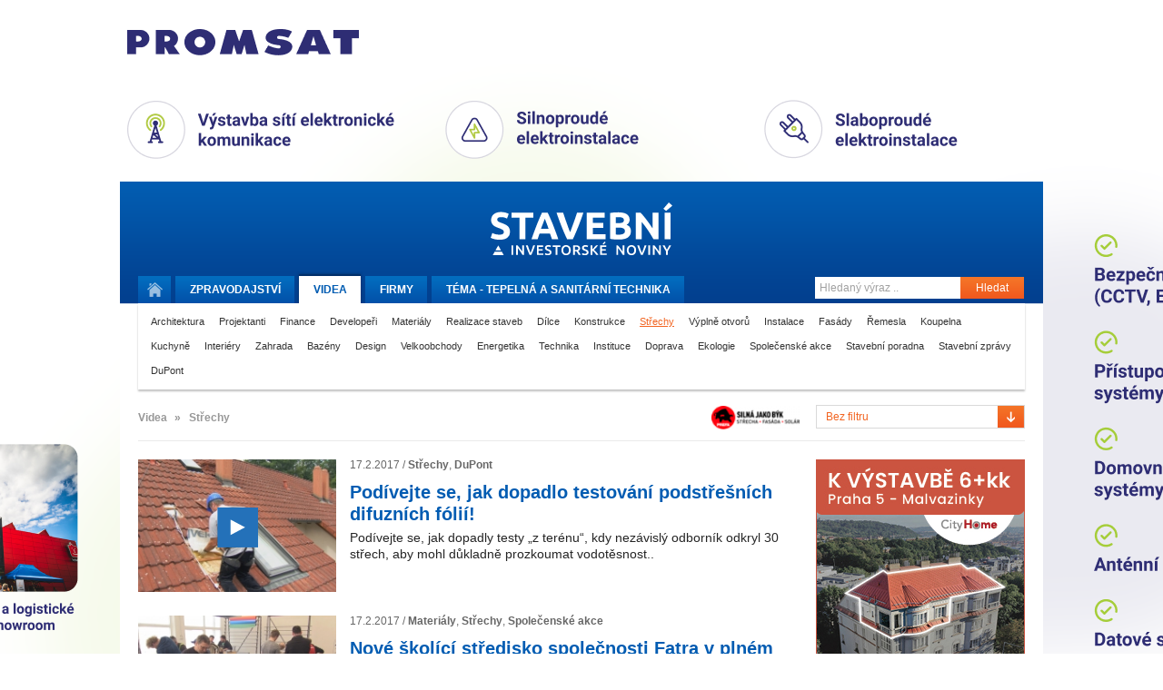

--- FILE ---
content_type: text/html
request_url: https://tvstav.cz/video/strechy/9/2
body_size: 10243
content:
<!DOCTYPE html>
<html xmlns="http://www.w3.org/1999/xhtml" xmlns:fb="http://www.facebook.com/2008/fbml">
<head>
	<meta name="viewport" content="width=device-width, initial-scale=1.0">

  <meta http-equiv="imagetoolbar" content="no" />
<meta http-equiv="Content-Type" content="text/html; charset=UTF-8" />
<meta http-equiv="Content-Language" content="cs" />
<meta name="copyright" content="Copyright (c) Studio F13" />
<meta name="author" content="Studio F13 - Webdesign &amp; Design Studio [www.f13.cz]" />
<meta name="rating" content="general" />
<meta name="robots" content="index, follow" />
<meta name="googlebot" content="index, follow, snippet" />
<meta name="keywords" content="stavební stroje, beton, cihly, tvárnice, střešní tašky, jakou koupelnu, nejlepší okna" />
<meta name="description" content="Stavební videopostupy a reference z oblasti výstavby domů, silnic, železnic a nových bytů" />
<meta name="description" content="Články v kategorii Střechy stránka 2" />
<script type="text/javascript" src="/user/public/scripts/jwplayer/jwplayer.js"></script>
<script type="text/javascript" src="/user/public/scripts/default.js?1769539533"></script>
<link href="/user/public/styles/print.css" media="print" rel="stylesheet" type="text/css" />
<link href="/user/public/styles/default.css?1769539533" media="screen" rel="stylesheet" type="text/css" />
<link href="/user/public/styles/video.css?1769539533" media="screen" rel="stylesheet" type="text/css" />
<link href="/user/public/styles/video-list.css?1769539533" media="screen" rel="stylesheet" type="text/css" />
<title>Střechy a střešní systémy (2) | Tvstav.cz - stavební portál</title>




<link href="/favicon.ico" rel="icon" type="image/x-icon" />
<meta name="google-site-verification" content="q3PpsQ4sqRhP6ucH7vhjXOh6eFBhrSGWB0BM_wG-YwI" />

<meta property="og:site_name" content="Tvstav.cz - stavební portál" />
<link rel="stylesheet" media="screen and (max-width: 580px)" href="/user/public/styles/mobile.css?1">

    <script async src="https://www.googletagmanager.com/gtag/js?id=G-D5FDZV0WCJ"></script>
    <script>
        window.dataLayer = window.dataLayer || [];
        function gtag(){dataLayer.push(arguments);}
        gtag('js', new Date());

        gtag('config', 'G-D5FDZV0WCJ');
    </script>

</head>


<body class="">

<script>advertOnLoad(this, '/advert/hit/id/433')</script><div id="brandingWrap"
	onclick="advertOnClick(this, '/advert/click/id/433');window.open('https://www.promsat.cz')"
	style="background-image: url('/user/data/adverts/f8lxqg5s.png');" class="tv-branding-full"><div id="wrapBg"><div id="wrap" onClick="event.stopPropagation();">
	<header>
<div id="head">
	<a href="/" id="logo" title="Stavební a investorské noviny."><img src="/user/public/images/stavebni_noviny_logo.svg" alt=""  /></a>
	
	<navigation>
	<div class="menuClear">
		<ul id="menu">
			<li>
				<a href="/" title="Úvodní stránka." class="home "><span>Domů</span></a>
			</li>
			<li>
				<a class="" href="/stavebni-portal"><span class="desktop">Zpravodajství</span><span class="mobile">Zprávy</span></a>
			</li>
			<li>
				<a class="active" href="/video">Videa</a>
			</li>
			<li class="hideOnMobile">
				<a class="" href="/stavebni-firmy">Firmy</a>
			</li>
			<li>
				<a class="" href="/tema">Téma - 
					<span class="desktop">Tepelná a sanitární technika</span><span class="mobile">Instalace</span>					
				</a>
			</li>
		</ul>
		
		<form method="post" action="/hledani" class="searchWrap">
			<input placeholder="Hledaný výraz .." type="text" name="searchMain" class="searchInput" />
			<button class="submitButton" type="submit">Hledat</button>
		</form>
		
		<div class="clear"></div>
	</div>
	</navigation>
	
			<div id="categories">
		<a  href="/video/architektura-1//2">Architektura</a> <a  href="/video/projektanti//2">Projektanti</a> <a  href="/video/finance//2">Finance</a> <a  href="/video/developeri//2">Developeři</a> <a  href="/video/materialy//2">Materiály</a> <a  href="/video/realizace-staveb//2">Realizace staveb</a> <a  href="/video/dilce//2">Dílce</a> <a  href="/video/konstrukce//2">Konstrukce</a> <a class="active" href="/video/strechy//2">Střechy</a> <a  href="/video/vyplne-otvoru//2">Výplně otvorů</a> <a  href="/video/instalace//2">Instalace</a> <a  href="/video/fasady//2">Fasády</a> <a  href="/video/remesla//2">Řemesla</a> <a  href="/video/koupelna//2">Koupelna</a> <a  href="/video/kuchyne//2">Kuchyně</a> <a  href="/video/interiery//2">Interiéry</a> <a  href="/video/zahrada//2">Zahrada</a> <a  href="/video/bazeny//2">Bazény</a> <a  href="/video/design//2">Design</a> <a  href="/video/velkoobchody//2">Velkoobchody</a> <a  href="/video/energetika-1//2">Energetika</a> <a  href="/video/technika//2">Technika</a> <a  href="/video/instituce//2">Instituce</a> <a  href="/video/doprava//2">Doprava</a> <a  href="/video/ekologie//2">Ekologie</a> <a  href="/video/spolecenske-akce//2">Společenské akce</a> <a  href="/video/stavebni-poradna//2">Stavební poradna</a> <a  href="/video/stavebni-zpravy//2">Stavební zprávy</a> <a  href="/video/dupont//2">DuPont</a>		<div class="clear"></div>
		</div>
		
</div>
</header>	
	<div id="contWrap2" style="position: relative;">

		<div id="content">
			<div class="column main">
				

<div id="articleFilter">


  <div class="column main">

    <ul class="tv2_breadcrumbs breadcrumbs">
      <li>
        Videa
      </li>
            <li><span>»</span></li>
      <li>
        Střechy      </li>
          </ul>


    <a class="sponsor" href="https://cz.prefa.com/"><img src="/user/data/modul-images/31189-sponsor-list-prefa-logo-claim-slogan-vedle-loga.png" alt="Prefa Aluminiumprodukte" /></a>    
    
  </div>

  <div class="column right">
          <form id="formFilter" method="post" action="/article/filter-redirect/permalink/strechy/listRoute/video">
      <label for="filter">Filtrovat obsah kategorie: </label><select name="filter" id="filter" class="styledSelect">
    <option value="vse" label="Bez filtru">Bez filtru</option>
    <option value="asfaltove-stresni-krytiny" label="Asfaltové střešní krytiny">Asfaltové střešní krytiny</option>
    <option value="betonove-stresni-krytiny" label="Betonové střešní krytiny">Betonové střešní krytiny</option>
    <option value="difuzni-folie" label="Difuzní fólie">Difuzní fólie</option>
    <option value="foliove-stresni-systemy" label="Fóliové střešní systémy">Fóliové střešní systémy</option>
    <option value="ocelove-a-hlinikove-stresni-krytiny" label="Ocelové a hliníkové střešní krytiny">Ocelové a hliníkové střešní krytiny</option>
    <option value="okapy" label="Okapy">Okapy</option>
    <option value="palene-stresni-krytiny" label="Pálené střešní krytiny">Pálené střešní krytiny</option>
    <option value="parotesne-zabrany" label="Parotěsné zábrany">Parotěsné zábrany</option>
    <option value="podstresni-konstrukce" label="Podstřešní konstrukce">Podstřešní konstrukce</option>
    <option value="pojistne-hydroizolace" label="Pojistné hydroizolace">Pojistné hydroizolace</option>
    <option value="sadrokartony-materialy" label="Sádrokartony - materiály">Sádrokartony - materiály</option>
    <option value="stresni-sindele" label="Střešní šindele">Střešní šindele</option>
    <option value="tepelne-izolace-materialy" label="Tepelné izolace - materiály">Tepelné izolace - materiály</option>
    <option value="zelene-strechy" label="Zelené střechy">Zelené střechy</option>
</select>      </form>
      </div>      

</div>



<div class="articleWrap">


  <div class="articleInside">


      <div class="tv2_articles tv2_articles-list">
      

            
        <div class="tv2_article ">
          <div class="tv2_left">
            <a  class="video" href="/clanek/4371-podivejte-se-jak-dopadlo-testovani-podstresnich-difuznich-folii"><img class="mainImage" src="/user/data/modul-images/15299-article-main-image1.jpg" alt="" /></a>
          </div>
          <div class="tv2_right">
            <div class="info">
              <span class="time">17.2.2017</span>
              /
              <strong class="editor">
                <!-- <a href="/editori#prevzato">
                  Převzato                </a> -->
                <a class='tv2-list-category-name' href='/video/strechy//2'>Střechy</a>, <a class='tv2-list-category-name' href='/video/dupont//2'>DuPont</a>            
              </strong>
            </div>
            <h2 class="title"><a  href="/clanek/4371-podivejte-se-jak-dopadlo-testovani-podstresnich-difuznich-folii" title="" >Podívejte se, jak dopadlo testování podstřešních difuzních fólií!</a></h2>                    
            <p class="text">Podívejte se, jak dopadly testy „z terénu“, kdy nezávislý odborník odkryl 30 střech, aby mohl důkladně prozkoumat vodotěsnost..</p>         

          </div>
        </div>

      

      <!-- <div class="articleBox ">
        <h2><a href="/clanek/4371-podivejte-se-jak-dopadlo-testovani-podstresnich-difuznich-folii">Podívejte se, jak dopadlo testování podstřešních difuzních fólií!</a></h2>
        <div class="infoBar">

          <div class="articleInfo">17.2.2017 /
            <strong>
              <a href="/editori#prevzato">
                Převzato              </a>
            </strong>
          </div>
        </div>
        <div class="clear left"></div>
        <div class="boxText">
          <img class="mainImage" src="/user/data/modul-images/15299-article-main-image1.jpg" alt="" /><p class="text">Podívejte se, jak dopadly testy „z terénu“, kdy nezávislý odborník odkryl 30 střech, aby mohl důkladně prozkoumat vodotěsnost podstřešních difuzních fóliích, které prošly procesem stárnutí ve skutečných podmínkách každodenního používání. V rámci testování bylo zkoumáno 17 střech s materiálem Tyvek® a 13 střech s vícevrstvými nebo zátěrovými podstřešními difuzními fóliemi. Jak to dopadlo?</p>        </div>

        <div class="clear left"></div>
      </div> -->

      

            
        <div class="tv2_article ">
          <div class="tv2_left">
            <a  class="video" href="/clanek/4367-nove-skolici-stredisko-spolecnosti-fatra-v-plnem-provozu"><img class="mainImage" src="/user/data/modul-images/15273-article-main-image15.jpg" alt="" /></a>
          </div>
          <div class="tv2_right">
            <div class="info">
              <span class="time">17.2.2017</span>
              /
              <strong class="editor">
                <!-- <a href="/editori#redakce">
                  Redakce                </a> -->
                <a class='tv2-list-category-name' href='/video/materialy//2'>Materiály</a>, <a class='tv2-list-category-name' href='/video/strechy//2'>Střechy</a>, <a class='tv2-list-category-name' href='/video/spolecenske-akce//2'>Společenské akce</a>            
              </strong>
            </div>
            <h2 class="title"><a  href="/clanek/4367-nove-skolici-stredisko-spolecnosti-fatra-v-plnem-provozu" title="" >Nové školící středisko společnosti Fatra v plném provozu</a></h2>                    
            <p class="text">Od září 2016 je v provozu nové školící středisko akciové společnosti Fatra. Hlavním důvodem jeho vybudování bylo soustředění..</p>         

          </div>
        </div>

      

      <!-- <div class="articleBox ">
        <h2><a href="/clanek/4367-nove-skolici-stredisko-spolecnosti-fatra-v-plnem-provozu">Nové školící středisko společnosti Fatra v plném provozu</a></h2>
        <div class="infoBar">

          <div class="articleInfo">17.2.2017 /
            <strong>
              <a href="/editori#redakce">
                Redakce              </a>
            </strong>
          </div>
        </div>
        <div class="clear left"></div>
        <div class="boxText">
          <img class="mainImage" src="/user/data/modul-images/15273-article-main-image15.jpg" alt="" /><p class="text">Od září 2016 je v provozu nové školící středisko akciové společnosti Fatra. Hlavním důvodem jeho vybudování bylo soustředění vzdělávacího programu pro realizační firmy, které se zabývají realizací povlakových hydroizolací, přímo do sídla společnosti v Napajedlích. Školící středisko zajistí stejnou kvalitu pro všechny účastníky a rozšíří možnosti prezentace o nové aktivity. A jak to u nás vypadá?</p>        </div>

        <div class="clear left"></div>
      </div> -->

      

            
        <div class="tv2_article ">
          <div class="tv2_left">
            <a  class="video" href="/clanek/4323-jak-muzeme-behem-rekonstrukce-stresni-krytiny-dostat-nejdelsi-zaruku"><img class="mainImage" src="/user/data/modul-images/15100-article-main-image6.jpg" alt="" /></a>
          </div>
          <div class="tv2_right">
            <div class="info">
              <span class="time">12.12.2016</span>
              /
              <strong class="editor">
                <!-- <a href="/editori#prevzato">
                  Převzato                </a> -->
                <a class='tv2-list-category-name' href='/video/materialy//2'>Materiály</a>, <a class='tv2-list-category-name' href='/video/strechy//2'>Střechy</a>            
              </strong>
            </div>
            <h2 class="title"><a  href="/clanek/4323-jak-muzeme-behem-rekonstrukce-stresni-krytiny-dostat-nejdelsi-zaruku" title="" >Jak můžeme během rekonstrukce střešní krytiny dostat nejdelší záruku?</a></h2>                    
            <p class="text">Střecha je důležitou vodotěsnou a tepelně izolační konstrukcí každého domu. Skládá se z mnoha komponent a detailů. Každého proto také..</p>         

          </div>
        </div>

      

      <!-- <div class="articleBox ">
        <h2><a href="/clanek/4323-jak-muzeme-behem-rekonstrukce-stresni-krytiny-dostat-nejdelsi-zaruku">Jak můžeme během rekonstrukce střešní krytiny dostat nejdelší záruku?</a></h2>
        <div class="infoBar">

          <div class="articleInfo">12.12.2016 /
            <strong>
              <a href="/editori#prevzato">
                Převzato              </a>
            </strong>
          </div>
        </div>
        <div class="clear left"></div>
        <div class="boxText">
          <img class="mainImage" src="/user/data/modul-images/15100-article-main-image6.jpg" alt="" /><p class="text">Střecha je důležitou vodotěsnou a tepelně izolační konstrukcí každého domu. Skládá se z mnoha komponent a detailů. Každého proto také zajímá, kolikaletou záruku na novou střechu dostane. U skládané střešní krytiny bývá v současnosti standardem záruka 30 let. Mediterran ale poskytuje záruku 50 let, což svědčí nejen o kvalitě výrobku, ale něco také vypovídá o spolehlivosti výrobce.</p>        </div>

        <div class="clear left"></div>
      </div> -->

      

            
        <div class="tv2_article ">
          <div class="tv2_left">
            <a  class="video" href="/clanek/4320-jak-si-vybrat-idealni-stresni-krytinu"><img class="mainImage" src="/user/data/modul-images/15085-article-main-image5.jpg" alt="" /></a>
          </div>
          <div class="tv2_right">
            <div class="info">
              <span class="time">6.12.2016</span>
              /
              <strong class="editor">
                <!-- <a href="/editori#prevzato">
                  Převzato                </a> -->
                <a class='tv2-list-category-name' href='/video/materialy//2'>Materiály</a>, <a class='tv2-list-category-name' href='/video/strechy//2'>Střechy</a>            
              </strong>
            </div>
            <h2 class="title"><a  href="/clanek/4320-jak-si-vybrat-idealni-stresni-krytinu" title="" >Jak si vybrat ideální střešní krytinu?</a></h2>                    
            <p class="text">Střecha je důležitou vodotěsnou a tepelně izolační konstrukcí každého domu. Skládá se z mnoha komponent a detailů. Jak si ale vybrat..</p>         

          </div>
        </div>

      

      <!-- <div class="articleBox ">
        <h2><a href="/clanek/4320-jak-si-vybrat-idealni-stresni-krytinu">Jak si vybrat ideální střešní krytinu?</a></h2>
        <div class="infoBar">

          <div class="articleInfo">6.12.2016 /
            <strong>
              <a href="/editori#prevzato">
                Převzato              </a>
            </strong>
          </div>
        </div>
        <div class="clear left"></div>
        <div class="boxText">
          <img class="mainImage" src="/user/data/modul-images/15085-article-main-image5.jpg" alt="" /><p class="text">Střecha je důležitou vodotěsnou a tepelně izolační konstrukcí každého domu. Skládá se z mnoha komponent a detailů. Jak si ale vybrat správnou střešní krytinu? Betonová střešní krytina TERRAN je stabilní, spolehlivá, odolná proti extrémnímu počasí a zároveň finančně výhodná.</p>        </div>

        <div class="clear left"></div>
      </div> -->

      

            
        <div class="tv2_article ">
          <div class="tv2_left">
            <a  class="video" href="/clanek/4312-jak-muzeme-vytvorit-dokonale-zabezpecenou-strechu-proti-vlivum-bourek-a-sesuvu-snehu"><img class="mainImage" src="/user/data/modul-images/15059-article-main-image4.jpg" alt="" /></a>
          </div>
          <div class="tv2_right">
            <div class="info">
              <span class="time">28.11.2016</span>
              /
              <strong class="editor">
                <!-- <a href="/editori#prevzato">
                  Převzato                </a> -->
                <a class='tv2-list-category-name' href='/video/materialy//2'>Materiály</a>, <a class='tv2-list-category-name' href='/video/strechy//2'>Střechy</a>            
              </strong>
            </div>
            <h2 class="title"><a  href="/clanek/4312-jak-muzeme-vytvorit-dokonale-zabezpecenou-strechu-proti-vlivum-bourek-a-sesuvu-snehu" title="" >Jak můžeme vytvořit dokonale zabezpečenou střechu proti vlivům bouřek a sesuvu sněhu?</a></h2>                    
            <p class="text">Během roku je průměrně 35 dnů s turbulentním počasím, které může zapříčinit poškození střechy i domu. Zkušenosti však ukazují,..</p>         

          </div>
        </div>

      

      <!-- <div class="articleBox ">
        <h2><a href="/clanek/4312-jak-muzeme-vytvorit-dokonale-zabezpecenou-strechu-proti-vlivum-bourek-a-sesuvu-snehu">Jak můžeme vytvořit dokonale zabezpečenou střechu proti vlivům bouřek a sesuvu sněhu?</a></h2>
        <div class="infoBar">

          <div class="articleInfo">28.11.2016 /
            <strong>
              <a href="/editori#prevzato">
                Převzato              </a>
            </strong>
          </div>
        </div>
        <div class="clear left"></div>
        <div class="boxText">
          <img class="mainImage" src="/user/data/modul-images/15059-article-main-image4.jpg" alt="" /><p class="text">Během roku je průměrně 35 dnů s turbulentním počasím, které může zapříčinit poškození střechy i domu. Zkušenosti však ukazují, že toto extrémní počasí jen ve velmi malém procentu případů poškodí střechy ze skládané betonové krytiny.</p>        </div>

        <div class="clear left"></div>
      </div> -->

      

            
        <div class="tv2_article ">
          <div class="tv2_left">
            <a  class="video" href="/clanek/4261-mediterran-jak-pozadat-o-odbornou-cenovou-nabidku-stresnich-krytin"><img class="mainImage" src="/user/data/modul-images/14834-article-main-image1.jpg" alt="" /></a>
          </div>
          <div class="tv2_right">
            <div class="info">
              <span class="time">26.10.2016</span>
              /
              <strong class="editor">
                <!-- <a href="/editori#prevzato">
                  Převzato                </a> -->
                <a class='tv2-list-category-name' href='/video/strechy//2'>Střechy</a>            
              </strong>
            </div>
            <h2 class="title"><a  href="/clanek/4261-mediterran-jak-pozadat-o-odbornou-cenovou-nabidku-stresnich-krytin" title="" >Mediterran – jak požádat o odbornou cenovou nabídku střešních krytin?</a></h2>                    
            <p class="text">Střecha je důležitou vodotěsnou a tepelně izolační konstrukcí každého domu. Skládá se z mnoha komponent a detailů. Důležité je proto..</p>         

          </div>
        </div>

      

      <!-- <div class="articleBox ">
        <h2><a href="/clanek/4261-mediterran-jak-pozadat-o-odbornou-cenovou-nabidku-stresnich-krytin">Mediterran – jak požádat o odbornou cenovou nabídku střešních krytin?</a></h2>
        <div class="infoBar">

          <div class="articleInfo">26.10.2016 /
            <strong>
              <a href="/editori#prevzato">
                Převzato              </a>
            </strong>
          </div>
        </div>
        <div class="clear left"></div>
        <div class="boxText">
          <img class="mainImage" src="/user/data/modul-images/14834-article-main-image1.jpg" alt="" /><p class="text">Střecha je důležitou vodotěsnou a tepelně izolační konstrukcí každého domu. Skládá se z mnoha komponent a detailů. Důležité je proto nechat si zpracovat podrobný výpis všech materiálů odbornou firmou nebo přímo výrobcem. Takovou službu zákazníkům nabízí na svých stránkách společnost Mediterran.</p>        </div>

        <div class="clear left"></div>
      </div> -->

      

            
        <div class="tv2_article ">
          <div class="tv2_left">
            <a  class="video" href="/clanek/3902-vichrice-dest-snih-strecha-prefa-aluminium-odola-kazdemu-pocasi"><img class="mainImage" src="/user/data/modul-images/13519-article-main-prefa-cz-efh-litic-0666-web-2.jpg" alt="" /></a>
          </div>
          <div class="tv2_right">
            <div class="info">
              <span class="time">9.3.2016</span>
              /
              <strong class="editor">
                <!-- <a href="/editori#ivo-romanek">
                  Ivo Románek                </a> -->
                <a class='tv2-list-category-name' href='/video/strechy//2'>Střechy</a>            
              </strong>
            </div>
            <h2 class="title"><a  href="/clanek/3902-vichrice-dest-snih-strecha-prefa-aluminium-odola-kazdemu-pocasi" title="" >Vichřice, déšť, sníh? Střecha Prefa Aluminium odolá každému počasí!</a></h2>                    
            <p class="text">Střecha z materiálu společnosti Prefa Aluminiumprodukte se vyznačuje odolností proti extrémním vlivům počasí. Dokáže úspěšně čelit..</p>         

          </div>
        </div>

      

      <!-- <div class="articleBox ">
        <h2><a href="/clanek/3902-vichrice-dest-snih-strecha-prefa-aluminium-odola-kazdemu-pocasi">Vichřice, déšť, sníh? Střecha Prefa Aluminium odolá každému počasí!</a></h2>
        <div class="infoBar">

          <div class="articleInfo">9.3.2016 /
            <strong>
              <a href="/editori#ivo-romanek">
                Ivo Románek              </a>
            </strong>
          </div>
        </div>
        <div class="clear left"></div>
        <div class="boxText">
          <img class="mainImage" src="/user/data/modul-images/13519-article-main-prefa-cz-efh-litic-0666-web-2.jpg" alt="" /><p class="text">Střecha z materiálu společnosti Prefa Aluminiumprodukte se vyznačuje odolností proti extrémním vlivům počasí. Dokáže úspěšně čelit velkému množství sněhu, větrům o síle vichřice i přívalovým dešťům. Více se již dozvíte v naší reportáži, kde hovoříme s prokuristou společnosti, panem Ing. Milanem Pazourem. </p>        </div>

        <div class="clear left"></div>
      </div> -->

      

            
        <div class="tv2_article ">
          <div class="tv2_left">
            <a  class="video" href="/clanek/3397-prubeh-vyroby-hydroizolacnich-folii-ve-spolecnosti-lithoplast"><img class="mainImage" src="/user/data/modul-images/11541-article-main-image5.jpg" alt="" /></a>
          </div>
          <div class="tv2_right">
            <div class="info">
              <span class="time">25.2.2015</span>
              /
              <strong class="editor">
                <!-- <a href="/editori#ing-jiri-zahradnicky">
                  Ing. Jiří Zahradnický                </a> -->
                <a class='tv2-list-category-name' href='/video/materialy//2'>Materiály</a>, <a class='tv2-list-category-name' href='/video/strechy//2'>Střechy</a>            
              </strong>
            </div>
            <h2 class="title"><a  href="/clanek/3397-prubeh-vyroby-hydroizolacnich-folii-ve-spolecnosti-lithoplast" title="" >Průběh výroby hydroizolačních fólií ve společnosti LITHOPLAST</a></h2>                    
            <p class="text">Společnost LITHOPLAST, s.r.o. je ryze českým výrobcem hydroizolačních fólií. Výrobní program zahrnuje výrobu hladkých rovných..</p>         

          </div>
        </div>

      

      <!-- <div class="articleBox ">
        <h2><a href="/clanek/3397-prubeh-vyroby-hydroizolacnich-folii-ve-spolecnosti-lithoplast">Průběh výroby hydroizolačních fólií ve společnosti LITHOPLAST</a></h2>
        <div class="infoBar">

          <div class="articleInfo">25.2.2015 /
            <strong>
              <a href="/editori#ing-jiri-zahradnicky">
                Ing. Jiří Zahradnický              </a>
            </strong>
          </div>
        </div>
        <div class="clear left"></div>
        <div class="boxText">
          <img class="mainImage" src="/user/data/modul-images/11541-article-main-image5.jpg" alt="" /><p class="text">Společnost LITHOPLAST, s.r.o. je ryze českým výrobcem hydroizolačních fólií. Výrobní program zahrnuje výrobu hladkých rovných polyetylenových fólií značky PENEFOL® a nopových polyetylenových fólií značky LITHOPLAST® a LITHOPLAST® DREN včetně doplňků k těmto fóliím. Podívejte se, jak probíhá výroba v areálu firmy ve Žďáru nad Sázavou. </p>        </div>

        <div class="clear left"></div>
      </div> -->

      

            
        <div class="tv2_article ">
          <div class="tv2_left">
            <a  class="video" href="/clanek/3376-tondach-na-vystave-strechy-praha-predstavil-novou-moderni-tasku-figaro-11"><img class="mainImage" src="/user/data/modul-images/11493-article-main-image2.jpg" alt="" /></a>
          </div>
          <div class="tv2_right">
            <div class="info">
              <span class="time">27.1.2015</span>
              /
              <strong class="editor">
                <!-- <a href="/editori#ivo-romanek">
                  Ivo Románek                </a> -->
                <a class='tv2-list-category-name' href='/video/strechy//2'>Střechy</a>            
              </strong>
            </div>
            <h2 class="title"><a  href="/clanek/3376-tondach-na-vystave-strechy-praha-predstavil-novou-moderni-tasku-figaro-11" title="" >Tondach na výstavě Střechy Praha představil novou moderní tašku Figaro 11</a></h2>                    
            <p class="text">V rámci konání specializovaného veletrhu Střechy Praha 2015 poskytl naší redakci TVstavu rozhovor Ing. Kamil Jeřábek,  jednatel společnosti..</p>         

          </div>
        </div>

      

      <!-- <div class="articleBox ">
        <h2><a href="/clanek/3376-tondach-na-vystave-strechy-praha-predstavil-novou-moderni-tasku-figaro-11">Tondach na výstavě Střechy Praha představil novou moderní tašku Figaro 11</a></h2>
        <div class="infoBar">

          <div class="articleInfo">27.1.2015 /
            <strong>
              <a href="/editori#ivo-romanek">
                Ivo Románek              </a>
            </strong>
          </div>
        </div>
        <div class="clear left"></div>
        <div class="boxText">
          <img class="mainImage" src="/user/data/modul-images/11493-article-main-image2.jpg" alt="" /><p class="text">V rámci konání specializovaného veletrhu Střechy Praha 2015 poskytl naší redakci TVstavu rozhovor Ing. Kamil Jeřábek,  jednatel společnosti Tondach - největšího výrobce pravých pálených tašek v ČR.</p>        </div>

        <div class="clear left"></div>
      </div> -->

      

            
        <div class="tv2_article ">
          <div class="tv2_left">
            <a  class="video" href="/clanek/2921-veletrh-strechy-praha-prinesl-radu-novinek"><img class="mainImage" src="/user/data/modul-images/9819-article-main-image1.jpg" alt="" /></a>
          </div>
          <div class="tv2_right">
            <div class="info">
              <span class="time">30.1.2014</span>
              /
              <strong class="editor">
                <!-- <a href="/editori#ing-jiri-zahradnicky">
                  Ing. Jiří Zahradnický                </a> -->
                <a class='tv2-list-category-name' href='/video/strechy//2'>Střechy</a>, <a class='tv2-list-category-name' href='/video/spolecenske-akce//2'>Společenské akce</a>            
              </strong>
            </div>
            <h2 class="title"><a  href="/clanek/2921-veletrh-strechy-praha-prinesl-radu-novinek" title="" >Veletrh Střechy Praha přinesl řadu novinek</a></h2>                    
            <p class="text">16. ročník veletrhu Střechy Praha proběhl 23. až 25. ledna 2014 v PVA EXPO PRAHA Letňany. Veletrh střešních krytin, materiálů,..</p>         

          </div>
        </div>

      

      <!-- <div class="articleBox ">
        <h2><a href="/clanek/2921-veletrh-strechy-praha-prinesl-radu-novinek">Veletrh Střechy Praha přinesl řadu novinek</a></h2>
        <div class="infoBar">

          <div class="articleInfo">30.1.2014 /
            <strong>
              <a href="/editori#ing-jiri-zahradnicky">
                Ing. Jiří Zahradnický              </a>
            </strong>
          </div>
        </div>
        <div class="clear left"></div>
        <div class="boxText">
          <img class="mainImage" src="/user/data/modul-images/9819-article-main-image1.jpg" alt="" /><p class="text">16. ročník veletrhu Střechy Praha proběhl 23. až 25. ledna 2014 v PVA EXPO PRAHA Letňany. Veletrh střešních krytin, materiálů, doplňků, řemesla a služeb pro stavbu a renovaci střech je největší akci v oboru střech u nás i ve střední Evropě.</p>        </div>

        <div class="clear left"></div>
      </div> -->

      

            
        <div class="tv2_article ">
          <div class="tv2_left">
            <a  class="video" href="/clanek/2581-spolecnost-mediterran-cz-nabizi-siroky-sortiment-betonovych-stresnich-krytin"><img class="mainImage" src="/user/data/modul-images/8586-article-main-image2.jpg" alt="" /></a>
          </div>
          <div class="tv2_right">
            <div class="info">
              <span class="time">17.4.2013</span>
              /
              <strong class="editor">
                <!-- <a href="/editori#prevzato">
                  Převzato                </a> -->
                <a class='tv2-list-category-name' href='/video/materialy//2'>Materiály</a>, <a class='tv2-list-category-name' href='/video/strechy//2'>Střechy</a>            
              </strong>
            </div>
            <h2 class="title"><a  href="/clanek/2581-spolecnost-mediterran-cz-nabizi-siroky-sortiment-betonovych-stresnich-krytin" title="" >Společnost Mediterran CZ nabízí široký sortiment betonových střešních krytin</a></h2>                    
            <p class="text">Reportáž o výrobě betonové střešní krytiny ve společnosti Mediterran CZ - výhradního dodavatele střešního systému Mediterran RUNDO,..</p>         

          </div>
        </div>

      

      <!-- <div class="articleBox ">
        <h2><a href="/clanek/2581-spolecnost-mediterran-cz-nabizi-siroky-sortiment-betonovych-stresnich-krytin">Společnost Mediterran CZ nabízí široký sortiment betonových střešních krytin</a></h2>
        <div class="infoBar">

          <div class="articleInfo">17.4.2013 /
            <strong>
              <a href="/editori#prevzato">
                Převzato              </a>
            </strong>
          </div>
        </div>
        <div class="clear left"></div>
        <div class="boxText">
          <img class="mainImage" src="/user/data/modul-images/8586-article-main-image2.jpg" alt="" /><p class="text">Reportáž o výrobě betonové střešní krytiny ve společnosti Mediterran CZ - výhradního dodavatele střešního systému Mediterran RUNDO, ZENIT, COPPO, STANDARD, DANUBIA pro Českou republiku. </p>        </div>

        <div class="clear left"></div>
      </div> -->

      

            
        <div class="tv2_article ">
          <div class="tv2_left">
            <a  class="video" href="/clanek/2416-rekonstrukce-strechy-s-tondachem-5-dil"><img class="mainImage" src="/user/data/modul-images/8040-article-main-tondach5.jpg" alt="" /></a>
          </div>
          <div class="tv2_right">
            <div class="info">
              <span class="time">4.12.2012</span>
              /
              <strong class="editor">
                <!-- <a href="/editori#">
                                  </a> -->
                <a class='tv2-list-category-name' href='/video/materialy//2'>Materiály</a>, <a class='tv2-list-category-name' href='/video/strechy//2'>Střechy</a>            
              </strong>
            </div>
            <h2 class="title"><a  href="/clanek/2416-rekonstrukce-strechy-s-tondachem-5-dil" title="" >Rekonstrukce střechy s Tondachem (5. díl)</a></h2>                    
            <p class="text">Následující díl seriálu nám přiblíží dokončovací práce rekonstrukce.</p>         

          </div>
        </div>

      

      <!-- <div class="articleBox ">
        <h2><a href="/clanek/2416-rekonstrukce-strechy-s-tondachem-5-dil">Rekonstrukce střechy s Tondachem (5. díl)</a></h2>
        <div class="infoBar">

          <div class="articleInfo">4.12.2012 /
            <strong>
              <a href="/editori#">
                              </a>
            </strong>
          </div>
        </div>
        <div class="clear left"></div>
        <div class="boxText">
          <img class="mainImage" src="/user/data/modul-images/8040-article-main-tondach5.jpg" alt="" /><p class="text">Následující díl seriálu nám přiblíží dokončovací práce rekonstrukce.</p>        </div>

        <div class="clear left"></div>
      </div> -->

      

            
        <div class="tv2_article ">
          <div class="tv2_left">
            <a  class="video" href="/clanek/2369-rekonstrukce-strechy-s-tondachem-4-dil"><img class="mainImage" src="/user/data/modul-images/7820-article-main-image1.jpg" alt="" /></a>
          </div>
          <div class="tv2_right">
            <div class="info">
              <span class="time">22.11.2012</span>
              /
              <strong class="editor">
                <!-- <a href="/editori#">
                                  </a> -->
                <a class='tv2-list-category-name' href='/video/materialy//2'>Materiály</a>, <a class='tv2-list-category-name' href='/video/strechy//2'>Střechy</a>            
              </strong>
            </div>
            <h2 class="title"><a  href="/clanek/2369-rekonstrukce-strechy-s-tondachem-4-dil" title="" >Rekonstrukce střechy s Tondachem (4. díl)</a></h2>                    
            <p class="text">Jaké jsou jednotlivé kroky při rekonstrukci střechy? To redakci tvstavu popsal majitel pokrývačské firmy Skácel, pan Skácel.</p>         

          </div>
        </div>

      

      <!-- <div class="articleBox ">
        <h2><a href="/clanek/2369-rekonstrukce-strechy-s-tondachem-4-dil">Rekonstrukce střechy s Tondachem (4. díl)</a></h2>
        <div class="infoBar">

          <div class="articleInfo">22.11.2012 /
            <strong>
              <a href="/editori#">
                              </a>
            </strong>
          </div>
        </div>
        <div class="clear left"></div>
        <div class="boxText">
          <img class="mainImage" src="/user/data/modul-images/7820-article-main-image1.jpg" alt="" /><p class="text">Jaké jsou jednotlivé kroky při rekonstrukci střechy? To redakci tvstavu popsal majitel pokrývačské firmy Skácel, pan Skácel.</p>        </div>

        <div class="clear left"></div>
      </div> -->

      

            
        <div class="tv2_article ">
          <div class="tv2_left">
            <a  class="video" href="/clanek/2360-rekonstrukce-strechy-s-tondachem-3-dil"><img class="mainImage" src="/user/data/modul-images/7810-article-main-image2.jpg" alt="" /></a>
          </div>
          <div class="tv2_right">
            <div class="info">
              <span class="time">12.11.2012</span>
              /
              <strong class="editor">
                <!-- <a href="/editori#">
                                  </a> -->
                <a class='tv2-list-category-name' href='/video/materialy//2'>Materiály</a>, <a class='tv2-list-category-name' href='/video/strechy//2'>Střechy</a>            
              </strong>
            </div>
            <h2 class="title"><a  href="/clanek/2360-rekonstrukce-strechy-s-tondachem-3-dil" title="" >Rekonstrukce střechy s Tondachem (3.díl)</a></h2>                    
            <p class="text">V třetí části seriálu o rekonstrukci střechy se dozvíte, co předcházelo tomu, než mohly být zahájeny první práce na obnově střechy. </p>         

          </div>
        </div>

      

      <!-- <div class="articleBox ">
        <h2><a href="/clanek/2360-rekonstrukce-strechy-s-tondachem-3-dil">Rekonstrukce střechy s Tondachem (3.díl)</a></h2>
        <div class="infoBar">

          <div class="articleInfo">12.11.2012 /
            <strong>
              <a href="/editori#">
                              </a>
            </strong>
          </div>
        </div>
        <div class="clear left"></div>
        <div class="boxText">
          <img class="mainImage" src="/user/data/modul-images/7810-article-main-image2.jpg" alt="" /><p class="text">V třetí části seriálu o rekonstrukci střechy se dozvíte, co předcházelo tomu, než mohly být zahájeny první práce na obnově střechy. </p>        </div>

        <div class="clear left"></div>
      </div> -->

      

            
        <div class="tv2_article ">
          <div class="tv2_left">
            <a  class="video" href="/clanek/2344-rekonstrukce-strechy-s-tondachem-2-dil"><img class="mainImage" src="/user/data/modul-images/7776-article-main-image5.jpg" alt="" /></a>
          </div>
          <div class="tv2_right">
            <div class="info">
              <span class="time">2.11.2012</span>
              /
              <strong class="editor">
                <!-- <a href="/editori#ivo-romanek">
                  Ivo Románek                </a> -->
                <a class='tv2-list-category-name' href='/video/materialy//2'>Materiály</a>, <a class='tv2-list-category-name' href='/video/strechy//2'>Střechy</a>            
              </strong>
            </div>
            <h2 class="title"><a  href="/clanek/2344-rekonstrukce-strechy-s-tondachem-2-dil" title="" >Rekonstrukce střechy s Tondachem (2.díl)</a></h2>                    
            <p class="text">Ve druhém dílu seriálu uvidíte jak se vyrábí pálená střešní krytina Tondach, která bude použita na rekonstruovanou střechu.  </p>         

          </div>
        </div>

      

      <!-- <div class="articleBox ">
        <h2><a href="/clanek/2344-rekonstrukce-strechy-s-tondachem-2-dil">Rekonstrukce střechy s Tondachem (2.díl)</a></h2>
        <div class="infoBar">

          <div class="articleInfo">2.11.2012 /
            <strong>
              <a href="/editori#ivo-romanek">
                Ivo Románek              </a>
            </strong>
          </div>
        </div>
        <div class="clear left"></div>
        <div class="boxText">
          <img class="mainImage" src="/user/data/modul-images/7776-article-main-image5.jpg" alt="" /><p class="text">Ve druhém dílu seriálu uvidíte jak se vyrábí pálená střešní krytina Tondach, která bude použita na rekonstruovanou střechu.  </p>        </div>

        <div class="clear left"></div>
      </div> -->

            </div>

       
<div class="paginationControl">


 
  <a href="/video/strechy/9">&lt; Předchozí</a> 


 
      <a href="/video/strechy/9/1">1</a> 
   
      <span class='active'>2</span>
   
      <a href="/video/strechy/9/3">3</a> 
  

 
  <a href="/video/strechy/9/3">Další &gt;</a>
 
</div> 




			

    </div>






</div>





  

						</div>
			
			<div class="column right" id="fixedCol">
				
<div id="contWrap2_inner">

	<div class="box banner tv2_ad-bottom">
	<a
            rel="sponsored"
            onclick="advertOnClick(this, '/advert/click/id/444')"
            target="_blanc" href="https://www.city-home.cz/bytove-domy/na-vaclavce-34/vystavba-6kk?utm_source=web+stavebni&utm_medium=proklik&utm_campaign=web+stavebni+investorske+noviny"><img
            loading="lazy"
            onload="advertOnLoad(this, '/advert/hit/id/444')"

            alt="ad" src="/user/data/adverts/ecx188vs.jpg" /></a>					
	</div>

	<h3 id="indexAfterBanner" class="searcherBoxHeadline">Vyhledávač stavebních pojmů</h3>
	<div class="box searcher">
		<a id="searcherInit" href="#"><span>Najít pojem ..</span></a>
		
		<div id="searcherWrapper">
			<input type="text" placeholder="Začnete psát ..." name="text" id="searcherSearch">
			
			<div id="scrollbar">
			
				<div class="scrollbar"><div class="track"><div class="thumb"><div class="end"></div></div></div></div>
			
				<div class="viewport">
					<div class="overview"></div>
				</div>
			</div>
			
			
		</div>
	</div>



	<div class="box banner tv2_ad-bottom">
						
	</div>
	<div class="box banner tv2_ad-bottom">
	<a
            rel="sponsored"
            onclick="advertOnClick(this, '/advert/click/id/429')"
            target="_blanc" href="https://elements-cz.cz/wp-content/uploads/2025/02/3D_zdarma_pro_studia_voucher.pdf"><img
            loading="lazy"
            onload="advertOnLoad(this, '/advert/hit/id/429')"

            alt="ad" src="/user/data/adverts/ivgm0ir8.jpg" /></a>					
	</div>


	<h3>Nejčtenější články za poslední měsíc</h3>
	<div class="box mostpopular">
		
				<div class="box">
					<a href="/clanek/7509-kuchynska-baterie-grandis-e-ziskava-popularitu-nejen-v-kancelarskych-budovach"><img src="/user/data/modul-images/27639-article-index-small-schell-1.jpg" alt="" /><span></span></a>
					
					<h4><a href="/clanek/7509-kuchynska-baterie-grandis-e-ziskava-popularitu-nejen-v-kancelarskych-budovach">Kuchyňská baterie Grandis E získává popularitu nejen v kancelářských budovách</a></h4>
				
					<div class="clear"></div>		  
				</div>
				
				<div class="box">
					<a href="/clanek/7442-rehau-nabizi-system-podlahoveho-vytapeni-pro-renovace-s-nizkou-stavebni-vyskou"><img src="/user/data/modul-images/27394-article-index-small-bez-nazvu-1.jpg" alt="" /><span></span></a>
					
					<h4><a href="/clanek/7442-rehau-nabizi-system-podlahoveho-vytapeni-pro-renovace-s-nizkou-stavebni-vyskou">REHAU nabízí systém podlahového vytápění pro renovace s nízkou stavební výškou</a></h4>
				
					<div class="clear"></div>		  
				</div>
				
				<div class="box">
					<a href="/clanek/8055-geotermalni-sondy-rehau-raugeo-zaklad-pro-obnovitelne-vytapeni-a-chlazeni-budov"><img src="/user/data/modul-images/30114-article-index-small-rehau4.jpg" alt="" /><span></span></a>
					
					<h4><a href="/clanek/8055-geotermalni-sondy-rehau-raugeo-zaklad-pro-obnovitelne-vytapeni-a-chlazeni-budov">Geotermální sondy REHAU Raugeo - základ pro obnovitelné vytápění a chlazení budov</a></h4>
				
					<div class="clear"></div>		  
				</div>
				
				<div class="box">
					<a href="/clanek/8309-betonove-stresni-tasky-terran-jistota-kvality-dlouhe-zivotnosti-a-nadcasoveho-designu"><img src="/user/data/modul-images/31408-article-index-small-02.jpg" alt="" /><span></span></a>
					
					<h4><a href="/clanek/8309-betonove-stresni-tasky-terran-jistota-kvality-dlouhe-zivotnosti-a-nadcasoveho-designu">Betonové střešní tašky Terran: jistota kvality, dlouhé životnosti a nadčasového designu</a></h4>
				
					<div class="clear"></div>		  
				</div>
				
				<div class="box">
					<a href="/clanek/8438-jak-vytapet-rodinne-domy-po-roce-2028-kdy-bude-zaveden-system-emisnich-povolenek-pro"><img src="/user/data/modul-images/31986-article-index-small-gienger-1677653930-broetje-gasheizung-wgb-milieu.jpg" alt="" /><span></span></a>
					
					<h4><a href="/clanek/8438-jak-vytapet-rodinne-domy-po-roce-2028-kdy-bude-zaveden-system-emisnich-povolenek-pro">Jak vytápět rodinné domy po roce 2028, kdy bude zaveden systém emisních povolenek pro ...</a></h4>
				
					<div class="clear"></div>		  
				</div>
				
				<div class="box">
					<a href="/clanek/8435-vystavba-prazskeho-karlina-probiha-v-rezii-ridera-stavebni"><img src="/user/data/modul-images/31971-article-index-small-ridera-2.jpg" alt="" /><span></span></a>
					
					<h4><a href="/clanek/8435-vystavba-prazskeho-karlina-probiha-v-rezii-ridera-stavebni">Výstavba pražského Karlína probíhá v režii Ridera Stavební</a></h4>
				
					<div class="clear"></div>		  
				</div>
				
				<div class="box">
					<a href="/clanek/8441-flexibilni-potrubni-system-klimaflex-sb-pro-moderni-systemy-rizeneho-vetrani"><img src="/user/data/modul-images/31995-article-index-small-mat-1.jpg" alt="" /><span></span></a>
					
					<h4><a href="/clanek/8441-flexibilni-potrubni-system-klimaflex-sb-pro-moderni-systemy-rizeneho-vetrani">Flexibilní potrubní systém Klimaflex SB pro moderní systémy řízeného větrání</a></h4>
				
					<div class="clear"></div>		  
				</div>
						<div class="clear"></div>
	</div>



	<div class="box banner tv2_ad-bottom">
	<a
            rel="sponsored"
            onclick="advertOnClick(this, '/advert/click/id/221')"
            target="_blanc" href="https://cz.prefa.com/"><img
            loading="lazy"
            onload="advertOnLoad(this, '/advert/hit/id/221')"

            alt="ad" src="/user/data/adverts/wdv2wmgx.gif" /></a>					
	</div>


	<div class="box banner tv2_ad-bottom">
						
	</div>	

	<h3>Získejte aktuální informace</h3>
	<div class="box prepairing">		
		<form method="post" action="" class="emailNewsWrap">
			<input placeholder="Zadejte Váš e-mail .." type="text" name="yourMail" id="yourMail" />
			<button class="submitButton" id="yourMailSubm" type="submit">Odeslat</button>
		
			<div class="clear"></div>
		</form>
	</div>

	<h3>Sledujte nás na sociálních sítích</h3>
	<div class="box facebook">
		<iframe src="https://www.facebook.com/plugins/likebox.php?id=138570572831428&amp;width=225&amp;stream=false&amp;header=false" scrolling="no" frameborder="0" allowTransparency="true" style="border:none; overflow:hidden; width:225px; height:72px"></iframe>
	</div>


</div>
<div class="clear"></div>			
			</div>	
			
			<div class="clear"></div>
		</div>
		
		<div class="clear"></div>

		<div class="column left">
			<div class="headLine sponsorsHeader">NAŠI PARTNEŘI <a id="moreSponzors" href="/sponzori">Další partneři</a></div>
			
			<div id="sponzorsWrap">
			
				<a class="sponsor" href="https://www.broetje-topeni.cz/"><img src="/user/data/modul-images/20727-sponsor-list-logo-brotje-hotovo.jpg" alt="Brötje" /></a><a class="sponsor" href="https://www.elektrodesign.cz/"><img src="/user/data/modul-images/28845-sponsor-list-elektrodesign-2.jpg" alt="Elektrodesign" /></a><a class="sponsor" href="https://cz.prefa.com/"><img src="/user/data/modul-images/31189-sponsor-list-prefa-logo-claim-slogan-vedle-loga.png" alt="Prefa Aluminiumprodukte" /></a><a class="sponsor" href="http://www.rehau.cz"><img src="/user/data/modul-images/20705-sponsor-list-rehau-lg2019.gif" alt="Rehau" /></a><a class="sponsor" href="https://www.cemex.cz/"><img src="/user/data/modul-images/27537-sponsor-list-cemex-lg.png" alt="Cemex" /></a><a class="sponsor" href="http://www.elements-cz.cz"><img src="/user/data/modul-images/10736-sponsor-list-elements-lg.jpg" alt="Elements" /></a><a class="sponsor noMargin" href="http://www.kuhnbohemia.cz"><img src="/user/data/modul-images/10739-sponsor-list-komatsu-lg.jpg" alt="Kuhn Bohemia" /></a>										
					
				<div class="clear"></div>
			</div>   
		</div>

		<div class="clear"></div>	

	</div>

	<footer id="footer">
	<div class="links">
	
		<form method="post" action="/hledani" class="searchWrap">
			<input placeholder="Hledaný výraz .." type="text" name="searchMain" class="searchInput" />
			<button class="submitButton" type="submit">Hledat</button>
		</form>
		
		<ul class="navi">
			<li>
				<a href="/" title="Úvodní stránka." class="home "><span>Domů</span></a>
			</li>
			<li>
				<a class="" href="/stavebni-portal">Zpravodajství</a>
			</li>
			<li>
				<a class="active" href="/video">Videa</a>
			</li>
			<li>
				<a class="" href="/stavebni-firmy">Firmy</a>
			</li>
			<li>
				<a class="" href="/tema">Téma - Tepelná a sanitární technika</a>
			</li>
		</ul>
		
	</div>
	
	<div class="copy">
		
		<ul>
<!-- 
							
					<li><a href="/registracni-formular" id="register">Registrovat</a></li>					
					<li><a href="/prihlasovaci-formular" id="login">Přihlásit</a></li>				
			 -->
			
			<li><a href="/o-webu">O webu</a></li>			
			<li class="hideOnDesktop">
				<a class="" href="/stavebni-firmy">Firmy</a>
			</li>
			<li><a href="/kontakt">Kontakt</a></li>
		</ul>

		<span>Copyright &copy; 2010-2026 <a href="/">Stavební portál TVstav.cz</a></span>
	
	</div>
	
</footer>

<a class="magnifying_box" href="#footer">
	<svg class="magnifying_ico" data-name="Capa 1" xmlns="http://www.w3.org/2000/svg" viewBox="0 0 282.7 282.7"><defs><style>.cls-1{fill:#f16121;}</style></defs><path class="cls-1" d="M342.31,270.18a115.27,115.27,0,1,0-25,25l75.24,75.24,25-25-75.24-75.24Zm-92.62,11.88a79.51,79.51,0,1,1,79.51-79.5,79.59,79.59,0,0,1-79.51,79.5Z" transform="translate(-134.85 -87.71)"/></svg>  
</a>	
	
</div></div></div>
  <script type="text/javascript">


  if( window.innerWidth > 960 ) {

	$(window).bind("load", function() {

	 var footerHeight = 0,
	 footerTop = 0,
	 $el = $("#fixedCol")
	 $wrap = $("#contWrap2");

	 var sliderBreakePoint1 = $el.offset().top + $el.outerHeight(true) - $(window).height();
	 var sliderBreakePoint2 = $wrap.offset().top + $wrap.outerHeight(true) - $(window).height();



	 positionFooter();


	 function positionFooter() {

	   if (($el.outerHeight(true) + 300) > $wrap.height()) {
		return;
	  }
			// console.log($el.outerHeight(true), "fixedCol");
			// console.log($wrap.height(), "contWrap2");

			var sliderBottom = $el.offset().top + $el.outerHeight(true) ;
			var windowPosition = $('html').offset().top;

			if (windowPosition + sliderBreakePoint1 < 0) {
				$el.addClass("fixit");
			}

			if (windowPosition + sliderBreakePoint1 > 0) {
				$el.removeClass("fixit");
			}


			if (windowPosition + sliderBreakePoint2 < 0) {
				$el.addClass("fixit-bottom");
			}

			if (windowPosition + sliderBreakePoint2 > 0) {
				$el.removeClass("fixit-bottom");
			}


		 }

		 $(window)
		 .scroll(positionFooter)
		 .resize(positionFooter)

	   });

	}

  </script>

</body>
</html>
